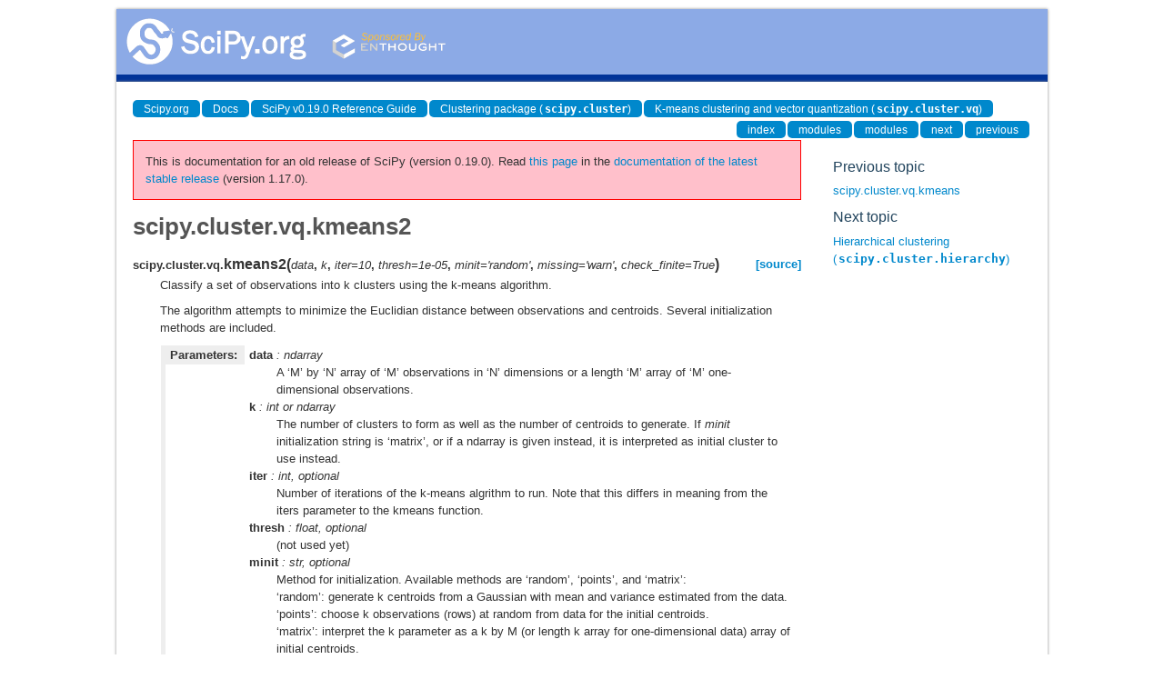

--- FILE ---
content_type: text/html
request_url: https://docs.scipy.org/doc/scipy-0.19.0/reference/generated/scipy.cluster.vq.kmeans2.html
body_size: 2685
content:
<!DOCTYPE html>

<html>
  <head>
    <meta charset="utf-8">
    
    <title>scipy.cluster.vq.kmeans2 &mdash; SciPy v0.19.0 Reference Guide</title>
    
    <link rel="stylesheet" type="text/css" href="../_static/css/spc-bootstrap.css">
    <link rel="stylesheet" type="text/css" href="../_static/css/spc-extend.css">
    <link rel="stylesheet" href="../_static/scipy.css" type="text/css" >
    <link rel="stylesheet" href="../_static/pygments.css" type="text/css" >
    
    <script type="text/javascript">
      var DOCUMENTATION_OPTIONS = {
        URL_ROOT:    '../',
        VERSION:     '0.19.0',
        COLLAPSE_INDEX: false,
        FILE_SUFFIX: '.html',
        HAS_SOURCE:  false
      };
    </script>
    <script type="text/javascript" src="../_static/jquery.js"></script>
    <script type="text/javascript" src="../_static/underscore.js"></script>
    <script type="text/javascript" src="../_static/doctools.js"></script>
    <script type="text/javascript" src="https://cdn.mathjax.org/mathjax/latest/MathJax.js?config=TeX-AMS-MML_HTMLorMML"></script>
    <script type="text/javascript" src="../_static/js/copybutton.js"></script>
    <link rel="top" title="SciPy v0.19.0 Reference Guide" href="../index.html" >
    <link rel="up" title="K-means clustering and vector quantization (scipy.cluster.vq)" href="../cluster.vq.html" >
    <link rel="next" title="Hierarchical clustering (scipy.cluster.hierarchy)" href="../cluster.hierarchy.html" >
    <link rel="prev" title="scipy.cluster.vq.kmeans" href="scipy.cluster.vq.kmeans.html" > 
  </head>
  <body>

<div class="container">
  <div class="top-scipy-org-logo-header">
    <a href="../index.html">
      <img style="border: 0;" alt="SciPy" src="../_static/img/scipy_org_logo.gif"></a>
    </div>
  </div>
</div>


    <div class="container">
      <div class="main">
        
	<div class="row-fluid">
	  <div class="span12">
	    <div class="spc-navbar">
              
    <ul class="nav nav-pills pull-left">
        <li class="active"><a href="https://scipy.org/">Scipy.org</a></li>
        <li class="active"><a href="https://docs.scipy.org/">Docs</a></li>
	
        <li class="active"><a href="../index.html">SciPy v0.19.0 Reference Guide</a></li>
	
          <li class="active"><a href="../cluster.html" >Clustering package (<tt class="docutils literal"><span class="pre">scipy.cluster</span></tt>)</a></li>
          <li class="active"><a href="../cluster.vq.html" accesskey="U">K-means clustering and vector quantization (<tt class="docutils literal"><span class="pre">scipy.cluster.vq</span></tt>)</a></li> 
    </ul>
              
              
    <ul class="nav nav-pills pull-right">
      <li class="active">
        <a href="../genindex.html" title="General Index"
           accesskey="I">index</a>
      </li>
      <li class="active">
        <a href="../py-modindex.html" title="Python Module Index"
           >modules</a>
      </li>
      <li class="active">
        <a href="../scipy-optimize-modindex.html" title="Python Module Index"
           >modules</a>
      </li>
      <li class="active">
        <a href="../cluster.hierarchy.html" title="Hierarchical clustering (scipy.cluster.hierarchy)"
           accesskey="N">next</a>
      </li>
      <li class="active">
        <a href="scipy.cluster.vq.kmeans.html" title="scipy.cluster.vq.kmeans"
           accesskey="P">previous</a>
      </li>
    </ul>
              
	    </div>
	  </div>
	</div>
        

	<div class="row-fluid">
          <div class="span9">
            
        <div class="bodywrapper">
          <div class="body" id="spc-section-body">
            
  <div class="section" id="scipy-cluster-vq-kmeans2">
<h1>scipy.cluster.vq.kmeans2<a class="headerlink" href="#scipy-cluster-vq-kmeans2" title="Permalink to this headline">¶</a></h1>
<dl class="function">
<dt id="scipy.cluster.vq.kmeans2">
<tt class="descclassname">scipy.cluster.vq.</tt><tt class="descname">kmeans2</tt><big>(</big><em>data</em>, <em>k</em>, <em>iter=10</em>, <em>thresh=1e-05</em>, <em>minit='random'</em>, <em>missing='warn'</em>, <em>check_finite=True</em><big>)</big><a class="reference external" href="http://github.com/scipy/scipy/blob/v0.19.0/scipy/cluster/vq.py#L672-L781"><span class="viewcode-link">[source]</span></a><a class="headerlink" href="#scipy.cluster.vq.kmeans2" title="Permalink to this definition">¶</a></dt>
<dd><p>Classify a set of observations into k clusters using the k-means algorithm.</p>
<p>The algorithm attempts to minimize the Euclidian distance between
observations and centroids. Several initialization methods are
included.</p>
<table class="docutils field-list" frame="void" rules="none">
<col class="field-name" />
<col class="field-body" />
<tbody valign="top">
<tr class="field-odd field"><th class="field-name">Parameters:</th><td class="field-body"><p class="first"><strong>data</strong> : ndarray</p>
<blockquote>
<div><p>A &#8216;M&#8217; by &#8216;N&#8217; array of &#8216;M&#8217; observations in &#8216;N&#8217; dimensions or a length
&#8216;M&#8217; array of &#8216;M&#8217; one-dimensional observations.</p>
</div></blockquote>
<p><strong>k</strong> : int or ndarray</p>
<blockquote>
<div><p>The number of clusters to form as well as the number of
centroids to generate. If <em class="xref py py-obj">minit</em> initialization string is
&#8216;matrix&#8217;, or if a ndarray is given instead, it is
interpreted as initial cluster to use instead.</p>
</div></blockquote>
<p><strong>iter</strong> : int, optional</p>
<blockquote>
<div><p>Number of iterations of the k-means algrithm to run. Note
that this differs in meaning from the iters parameter to
the kmeans function.</p>
</div></blockquote>
<p><strong>thresh</strong> : float, optional</p>
<blockquote>
<div><p>(not used yet)</p>
</div></blockquote>
<p><strong>minit</strong> : str, optional</p>
<blockquote>
<div><p>Method for initialization. Available methods are &#8216;random&#8217;,
&#8216;points&#8217;, and &#8216;matrix&#8217;:</p>
<p>&#8216;random&#8217;: generate k centroids from a Gaussian with mean and
variance estimated from the data.</p>
<p>&#8216;points&#8217;: choose k observations (rows) at random from data for
the initial centroids.</p>
<p>&#8216;matrix&#8217;: interpret the k parameter as a k by M (or length k
array for one-dimensional data) array of initial centroids.</p>
</div></blockquote>
<p><strong>missing</strong> : str, optional</p>
<blockquote>
<div><p>Method to deal with empty clusters. Available methods are
&#8216;warn&#8217; and &#8216;raise&#8217;:</p>
<p>&#8216;warn&#8217;: give a warning and continue.</p>
<p>&#8216;raise&#8217;: raise an ClusterError and terminate the algorithm.</p>
</div></blockquote>
<p><strong>check_finite</strong> : bool, optional</p>
<blockquote>
<div><p>Whether to check that the input matrices contain only finite numbers.
Disabling may give a performance gain, but may result in problems
(crashes, non-termination) if the inputs do contain infinities or NaNs.
Default: True</p>
</div></blockquote>
</td>
</tr>
<tr class="field-even field"><th class="field-name">Returns:</th><td class="field-body"><p class="first"><strong>centroid</strong> : ndarray</p>
<blockquote>
<div><p>A &#8216;k&#8217; by &#8216;N&#8217; array of centroids found at the last iteration of
k-means.</p>
</div></blockquote>
<p><strong>label</strong> : ndarray</p>
<blockquote class="last">
<div><p>label[i] is the code or index of the centroid the
i&#8217;th observation is closest to.</p>
</div></blockquote>
</td>
</tr>
</tbody>
</table>
</dd></dl>

</div>


          </div>
        </div>
          </div>
      <div class="spc-rightsidebar span3">
        <div class="sphinxsidebarwrapper">
  <h4>Previous topic</h4>
  <p class="topless"><a href="scipy.cluster.vq.kmeans.html"
                        title="previous chapter">scipy.cluster.vq.kmeans</a></p>
  <h4>Next topic</h4>
  <p class="topless"><a href="../cluster.hierarchy.html"
                        title="next chapter">Hierarchical clustering (<tt class="docutils literal"><span class="pre">scipy.cluster.hierarchy</span></tt>)</a></p>



        </div>
      </div>
        </div>
      </div>
    </div>

    <div class="container container-navbar-bottom">
      <div class="spc-navbar">
        
      </div>
    </div>
    <div class="container">
    <div class="footer">
    <div class="row-fluid">
    <ul class="inline pull-left">
      <li>
        &copy; Copyright 2008-2016, The Scipy community.
      </li>
      <li>
      Last updated on Mar 09, 2017.
      </li>
      <li>
      Created using <a href="http://sphinx.pocoo.org/">Sphinx</a> 1.2.3.
      </li>
    </ul>
    </div>
    </div>
    </div>
  </body>
</html>

--- FILE ---
content_type: text/html
request_url: https://docs.scipy.org/doc/scipy/reference/generated/scipy.cluster.vq.kmeans2.html
body_size: 8869
content:

<!DOCTYPE html>


<html lang="en" data-content_root="../../" >

  <head>
    <meta charset="utf-8" />
    <meta name="viewport" content="width=device-width, initial-scale=1.0" /><meta name="viewport" content="width=device-width, initial-scale=1" />

    <title>kmeans2 &#8212; SciPy v1.17.0 Manual</title>
  
  
  
  <script data-cfasync="false">
    document.documentElement.dataset.mode = localStorage.getItem("mode") || "";
    document.documentElement.dataset.theme = localStorage.getItem("theme") || "";
  </script>
  <!--
    this give us a css class that will be invisible only if js is disabled
  -->
  <noscript>
    <style>
      .pst-js-only { display: none !important; }

    </style>
  </noscript>
  
  <!-- Loaded before other Sphinx assets -->
  <link href="../../_static/styles/theme.css?digest=8878045cc6db502f8baf" rel="stylesheet" />
<link href="../../_static/styles/pydata-sphinx-theme.css?digest=8878045cc6db502f8baf" rel="stylesheet" />

    <link rel="stylesheet" type="text/css" href="../../_static/pygments.css?v=8f2a1f02" />
    <link rel="stylesheet" type="text/css" href="../../_static/copybutton.css?v=76b2166b" />
    <link rel="stylesheet" type="text/css" href="../../_static/plot_directive.css" />
    <link rel="stylesheet" type="text/css" href="../../_static/mystnb.8ecb98da25f57f5357bf6f572d296f466b2cfe2517ffebfabe82451661e28f02.css" />
    <link rel="stylesheet" type="text/css" href="https://fonts.googleapis.com/css?family=Vibur" />
    <link rel="stylesheet" type="text/css" href="../../_static/jupyterlite_sphinx.css?v=8ee2c72c" />
    <link rel="stylesheet" type="text/css" href="../../_static/sphinx-design.min.css?v=95c83b7e" />
    <link rel="stylesheet" type="text/css" href="../../_static/scipy.css?v=242cf5df" />
  
  <!-- So that users can add custom icons -->
  <script src="../../_static/scripts/fontawesome.js?digest=8878045cc6db502f8baf"></script>
  <!-- Pre-loaded scripts that we'll load fully later -->
  <link rel="preload" as="script" href="../../_static/scripts/bootstrap.js?digest=8878045cc6db502f8baf" />
<link rel="preload" as="script" href="../../_static/scripts/pydata-sphinx-theme.js?digest=8878045cc6db502f8baf" />

    <script src="../../_static/documentation_options.js?v=0ae12119"></script>
    <script src="../../_static/doctools.js?v=9bcbadda"></script>
    <script src="../../_static/sphinx_highlight.js?v=dc90522c"></script>
    <script src="../../_static/clipboard.min.js?v=a7894cd8"></script>
    <script src="../../_static/copybutton.js?v=fe3c738c"></script>
    <script src="../../_static/jupyterlite_sphinx.js?v=96e329c5"></script>
    <script src="../../_static/design-tabs.js?v=f930bc37"></script>
    <script data-domain="docs.scipy.org" defer="defer" src="https://views.scientific-python.org/js/script.js"></script>
    <script>DOCUMENTATION_OPTIONS.pagename = 'reference/generated/scipy.cluster.vq.kmeans2';</script>
    <script>
        DOCUMENTATION_OPTIONS.theme_version = '0.16.1';
        DOCUMENTATION_OPTIONS.theme_switcher_json_url = 'https://scipy.github.io/devdocs/_static/version_switcher.json';
        DOCUMENTATION_OPTIONS.theme_switcher_version_match = '1.17.0';
        DOCUMENTATION_OPTIONS.show_version_warning_banner =
            true;
        </script>
    <script src="../../_static/custom-icons.js?v=6cff5f5c"></script>
    <link rel="icon" href="../../_static/favicon.ico"/>
    <link rel="index" title="Index" href="../../genindex.html" />
    <link rel="search" title="Search" href="../../search.html" />
    <link rel="next" title="Hierarchical clustering (scipy.cluster.hierarchy)" href="../cluster.hierarchy.html" />
    <link rel="prev" title="kmeans" href="scipy.cluster.vq.kmeans.html" />
  <meta name="viewport" content="width=device-width, initial-scale=1"/>
  <meta name="docsearch:language" content="en"/>
  <meta name="docsearch:version" content="1.17.0" />
    <meta name="docbuild:last-update" content="Jan 11, 2026"/>
  </head>
  
  
  <body data-bs-spy="scroll" data-bs-target=".bd-toc-nav" data-offset="180" data-bs-root-margin="0px 0px -60%" data-default-mode="">

  
  
  <div id="pst-skip-link" class="skip-link d-print-none"><a href="#main-content">Skip to main content</a></div>
  
  <div id="pst-scroll-pixel-helper"></div>
  
  <button type="button" class="btn rounded-pill" id="pst-back-to-top">
    <i class="fa-solid fa-arrow-up"></i>Back to top</button>

  
  <dialog id="pst-search-dialog">
    
<form class="bd-search d-flex align-items-center"
      action="../../search.html"
      method="get">
  <i class="fa-solid fa-magnifying-glass"></i>
  <input type="search"
         class="form-control"
         name="q"
         placeholder="Search the docs ..."
         aria-label="Search the docs ..."
         autocomplete="off"
         autocorrect="off"
         autocapitalize="off"
         spellcheck="false"/>
  <span class="search-button__kbd-shortcut"><kbd class="kbd-shortcut__modifier">Ctrl</kbd>+<kbd>K</kbd></span>
</form>
  </dialog>

  <div class="pst-async-banner-revealer d-none">
  <aside id="bd-header-version-warning" class="d-none d-print-none" aria-label="Version warning"></aside>
</div>

  
    <header class="bd-header navbar navbar-expand-lg bd-navbar d-print-none">
<div class="bd-header__inner bd-page-width">
  <button class="pst-navbar-icon sidebar-toggle primary-toggle" aria-label="Site navigation">
    <span class="fa-solid fa-bars"></span>
  </button>
  
  
  <div class="col-lg-3 navbar-header-items__start">
    
      <div class="navbar-item">

  
    
  

<a class="navbar-brand logo" href="../../index.html">
  
  
  
  
  
    
    
      
    
    
    <img src="../../_static/logo.svg" class="logo__image only-light" alt=""/>
    <img src="../../_static/logo.svg" class="logo__image only-dark pst-js-only" alt=""/>
  
  
    <p class="title logo__title">SciPy</p>
  
</a></div>
    
  </div>
  
  <div class="col-lg-9 navbar-header-items">
    
    <div class="me-auto navbar-header-items__center">
      
        <div class="navbar-item">
<nav>
  <ul class="bd-navbar-elements navbar-nav">
    
<li class="nav-item ">
  <a class="nav-link nav-external" href="https://scipy.org/install/">
    Installing
  </a>
</li>


<li class="nav-item ">
  <a class="nav-link nav-internal" href="../../tutorial/index.html">
    User Guide
  </a>
</li>


<li class="nav-item current active">
  <a class="nav-link nav-internal" href="../index.html">
    API reference
  </a>
</li>


<li class="nav-item ">
  <a class="nav-link nav-internal" href="../../building/index.html">
    Building from source
  </a>
</li>


<li class="nav-item ">
  <a class="nav-link nav-internal" href="../../dev/index.html">
    Development
  </a>
</li>


<li class="nav-item ">
  <a class="nav-link nav-internal" href="../../release.html">
    Release notes
  </a>
</li>

  </ul>
</nav></div>
      
    </div>
    
    
    <div class="navbar-header-items__end">
      
      
        <div class="navbar-item">
<div class="version-switcher__container dropdown pst-js-only">
  <button id="pst-version-switcher-button-2"
    type="button"
    class="version-switcher__button btn btn-sm dropdown-toggle"
    data-bs-toggle="dropdown"
    aria-haspopup="listbox"
    aria-controls="pst-version-switcher-list-2"
    aria-label="Version switcher list"
  >
    Choose version  <!-- this text may get changed later by javascript -->
    <span class="caret"></span>
  </button>
  <div id="pst-version-switcher-list-2"
    class="version-switcher__menu dropdown-menu list-group-flush py-0"
    role="listbox" aria-labelledby="pst-version-switcher-button-2">
    <!-- dropdown will be populated by javascript on page load -->
  </div>
</div></div>
      
        <div class="navbar-item">

<button class="btn btn-sm nav-link pst-navbar-icon theme-switch-button pst-js-only" aria-label="Color mode" data-bs-title="Color mode"  data-bs-placement="bottom" data-bs-toggle="tooltip">
  <i class="theme-switch fa-solid fa-sun                fa-lg" data-mode="light" title="Light"></i>
  <i class="theme-switch fa-solid fa-moon               fa-lg" data-mode="dark"  title="Dark"></i>
  <i class="theme-switch fa-solid fa-circle-half-stroke fa-lg" data-mode="auto"  title="System Settings"></i>
</button></div>
      
        <div class="navbar-item"><ul class="navbar-icon-links"
    aria-label="Icon Links">
        <li class="nav-item">
          
          
          
          
          
          
          
          
          <a href="https://github.com/scipy/scipy" title="GitHub" class="nav-link pst-navbar-icon" rel="noopener" target="_blank" data-bs-toggle="tooltip" data-bs-placement="bottom"><i class="fa-brands fa-github fa-lg" aria-hidden="true"></i>
            <span class="sr-only">GitHub</span></a>
        </li>
        <li class="nav-item">
          
          
          
          
          
          
          
          
          <a href="https://discuss.scientific-python.org/c/contributor/scipy/" title="Scientific Python Forum" class="nav-link pst-navbar-icon" rel="noopener" target="_blank" data-bs-toggle="tooltip" data-bs-placement="bottom"><i class="fa-custom fa-SciPy_Forum fa-lg" aria-hidden="true"></i>
            <span class="sr-only">Scientific Python Forum</span></a>
        </li>
</ul></div>
      
    </div>
    
  </div>
  
  

  
    <button class="pst-navbar-icon sidebar-toggle secondary-toggle" aria-label="On this page">
      <span class="fa-solid fa-outdent"></span>
    </button>
  
</div>

    </header>
  

  <div class="bd-container">
    <div class="bd-container__inner bd-page-width">
      
      
      
      <dialog id="pst-primary-sidebar-modal"></dialog>
      <div id="pst-primary-sidebar" class="bd-sidebar-primary bd-sidebar">
        

  
  <div class="sidebar-header-items sidebar-primary__section">
    
    
      <div class="sidebar-header-items__center">
        
          
          
            <div class="navbar-item">
<nav>
  <ul class="bd-navbar-elements navbar-nav">
    
<li class="nav-item ">
  <a class="nav-link nav-external" href="https://scipy.org/install/">
    Installing
  </a>
</li>


<li class="nav-item ">
  <a class="nav-link nav-internal" href="../../tutorial/index.html">
    User Guide
  </a>
</li>


<li class="nav-item current active">
  <a class="nav-link nav-internal" href="../index.html">
    API reference
  </a>
</li>


<li class="nav-item ">
  <a class="nav-link nav-internal" href="../../building/index.html">
    Building from source
  </a>
</li>


<li class="nav-item ">
  <a class="nav-link nav-internal" href="../../dev/index.html">
    Development
  </a>
</li>


<li class="nav-item ">
  <a class="nav-link nav-internal" href="../../release.html">
    Release notes
  </a>
</li>

  </ul>
</nav></div>
          
        
      </div>
    
    
    
      <div class="sidebar-header-items__end">
        
          <div class="navbar-item">
<div class="version-switcher__container dropdown pst-js-only">
  <button id="pst-version-switcher-button-3"
    type="button"
    class="version-switcher__button btn btn-sm dropdown-toggle"
    data-bs-toggle="dropdown"
    aria-haspopup="listbox"
    aria-controls="pst-version-switcher-list-3"
    aria-label="Version switcher list"
  >
    Choose version  <!-- this text may get changed later by javascript -->
    <span class="caret"></span>
  </button>
  <div id="pst-version-switcher-list-3"
    class="version-switcher__menu dropdown-menu list-group-flush py-0"
    role="listbox" aria-labelledby="pst-version-switcher-button-3">
    <!-- dropdown will be populated by javascript on page load -->
  </div>
</div></div>
        
          <div class="navbar-item">

<button class="btn btn-sm nav-link pst-navbar-icon theme-switch-button pst-js-only" aria-label="Color mode" data-bs-title="Color mode"  data-bs-placement="bottom" data-bs-toggle="tooltip">
  <i class="theme-switch fa-solid fa-sun                fa-lg" data-mode="light" title="Light"></i>
  <i class="theme-switch fa-solid fa-moon               fa-lg" data-mode="dark"  title="Dark"></i>
  <i class="theme-switch fa-solid fa-circle-half-stroke fa-lg" data-mode="auto"  title="System Settings"></i>
</button></div>
        
          <div class="navbar-item"><ul class="navbar-icon-links"
    aria-label="Icon Links">
        <li class="nav-item">
          
          
          
          
          
          
          
          
          <a href="https://github.com/scipy/scipy" title="GitHub" class="nav-link pst-navbar-icon" rel="noopener" target="_blank" data-bs-toggle="tooltip" data-bs-placement="bottom"><i class="fa-brands fa-github fa-lg" aria-hidden="true"></i>
            <span class="sr-only">GitHub</span></a>
        </li>
        <li class="nav-item">
          
          
          
          
          
          
          
          
          <a href="https://discuss.scientific-python.org/c/contributor/scipy/" title="Scientific Python Forum" class="nav-link pst-navbar-icon" rel="noopener" target="_blank" data-bs-toggle="tooltip" data-bs-placement="bottom"><i class="fa-custom fa-SciPy_Forum fa-lg" aria-hidden="true"></i>
            <span class="sr-only">Scientific Python Forum</span></a>
        </li>
</ul></div>
        
      </div>
    
  </div>
  
    <div class="sidebar-primary-items__start sidebar-primary__section">
        <div class="sidebar-primary-item">

<button class="btn search-button-field search-button__button pst-js-only" title="Search" aria-label="Search" data-bs-placement="bottom" data-bs-toggle="tooltip">
 <i class="fa-solid fa-magnifying-glass"></i>
 <span class="search-button__default-text">Search</span>
 <span class="search-button__kbd-shortcut"><kbd class="kbd-shortcut__modifier">Ctrl</kbd>+<kbd class="kbd-shortcut__modifier">K</kbd></span>
</button></div>
        <div class="sidebar-primary-item">
<nav class="bd-docs-nav bd-links" aria-label="Section Navigation">
  <p class="bd-links__title" role="heading" aria-level="1">Section Navigation</p>
  <div class="bd-toc-item navbar-nav">
    <ul class="current nav bd-sidenav">
<li class="toctree-l1"><a class="reference internal" href="../main_namespace.html">scipy</a></li>
<li class="toctree-l1 current active"><a class="reference internal" href="../cluster.html">scipy.cluster</a></li>
<li class="toctree-l1"><a class="reference internal" href="../constants.html">scipy.constants</a></li>
<li class="toctree-l1"><a class="reference internal" href="../datasets.html">scipy.datasets</a></li>
<li class="toctree-l1"><a class="reference internal" href="../differentiate.html">scipy.differentiate</a></li>
<li class="toctree-l1"><a class="reference internal" href="../fft.html">scipy.fft</a></li>
<li class="toctree-l1"><a class="reference internal" href="../fftpack.html">scipy.fftpack</a></li>
<li class="toctree-l1"><a class="reference internal" href="../integrate.html">scipy.integrate</a></li>
<li class="toctree-l1"><a class="reference internal" href="../interpolate.html">scipy.interpolate</a></li>
<li class="toctree-l1"><a class="reference internal" href="../io.html">scipy.io</a></li>
<li class="toctree-l1"><a class="reference internal" href="../linalg.html">scipy.linalg</a></li>
<li class="toctree-l1"><a class="reference internal" href="../ndimage.html">scipy.ndimage</a></li>
<li class="toctree-l1"><a class="reference internal" href="../odr.html">scipy.odr</a></li>
<li class="toctree-l1"><a class="reference internal" href="../optimize.html">scipy.optimize</a></li>
<li class="toctree-l1"><a class="reference internal" href="../signal.html">scipy.signal</a></li>
<li class="toctree-l1"><a class="reference internal" href="../sparse.html">scipy.sparse</a></li>
<li class="toctree-l1"><a class="reference internal" href="../spatial.html">scipy.spatial</a></li>
<li class="toctree-l1"><a class="reference internal" href="../special.html">scipy.special</a></li>
<li class="toctree-l1"><a class="reference internal" href="../stats.html">scipy.stats</a></li>
</ul>

  </div>
</nav></div>
    </div>
  
  
  <div class="sidebar-primary-items__end sidebar-primary__section">
      <div class="sidebar-primary-item">
<div id="ethical-ad-placement"
      class="flat"
      data-ea-publisher="readthedocs"
      data-ea-type="readthedocs-sidebar"
      data-ea-manual="true">
</div></div>
  </div>


      </div>
      
      <main id="main-content" class="bd-main" role="main">
        
        
          <div class="bd-content">
            <div class="bd-article-container">
              
              <div class="bd-header-article d-print-none">
<div class="header-article-items header-article__inner">
  
    <div class="header-article-items__start">
      
        <div class="header-article-item">

<nav aria-label="Breadcrumb" class="d-print-none">
  <ul class="bd-breadcrumbs">
    
    <li class="breadcrumb-item breadcrumb-home">
      <a href="../../index.html" class="nav-link" aria-label="Home">
        <i class="fa-solid fa-home"></i>
      </a>
    </li>
    
    <li class="breadcrumb-item"><a href="../index.html" class="nav-link">SciPy API</a></li>
    
    
    <li class="breadcrumb-item"><a href="../cluster.html" class="nav-link">Clustering package (<code class="xref py py-mod docutils literal notranslate"><span class="pre">scipy.cluster</span></code>)</a></li>
    
    
    <li class="breadcrumb-item"><a href="../cluster.vq.html" class="nav-link">K-means clustering and vector quantization (<code class="xref py py-mod docutils literal notranslate"><span class="pre">scipy.cluster.vq</span></code>)</a></li>
    
    <li class="breadcrumb-item active" aria-current="page"><span class="ellipsis">kmeans2</span></li>
  </ul>
</nav>
</div>
      
    </div>
  
  
</div>
</div>
              
              
              
                
<div id="searchbox"></div>
                <article class="bd-article">
                  
  <div class="prename">scipy.cluster.vq.</div>
<div class="empty"></div><section id="kmeans2">
<h1>kmeans2<a class="headerlink" href="#kmeans2" title="Link to this heading">#</a></h1>
<dl class="py function">
<dt class="sig sig-object py" id="scipy.cluster.vq.kmeans2">
<span class="sig-prename descclassname"><span class="pre">scipy.cluster.vq.</span></span><span class="sig-name descname"><span class="pre">kmeans2</span></span><span class="sig-paren">(</span><em class="sig-param"><span class="n"><span class="pre">data</span></span></em>, <em class="sig-param"><span class="n"><span class="pre">k</span></span></em>, <em class="sig-param"><span class="n"><span class="pre">iter</span></span><span class="o"><span class="pre">=</span></span><span class="default_value"><span class="pre">10</span></span></em>, <em class="sig-param"><span class="n"><span class="pre">thresh</span></span><span class="o"><span class="pre">=</span></span><span class="default_value"><span class="pre">1e-05</span></span></em>, <em class="sig-param"><span class="n"><span class="pre">minit</span></span><span class="o"><span class="pre">=</span></span><span class="default_value"><span class="pre">'random'</span></span></em>, <em class="sig-param"><span class="n"><span class="pre">missing</span></span><span class="o"><span class="pre">=</span></span><span class="default_value"><span class="pre">'warn'</span></span></em>, <em class="sig-param"><span class="n"><span class="pre">check_finite</span></span><span class="o"><span class="pre">=</span></span><span class="default_value"><span class="pre">True</span></span></em>, <em class="sig-param"><span class="o"><span class="pre">*</span></span></em>, <em class="sig-param"><span class="n"><span class="pre">rng</span></span><span class="o"><span class="pre">=</span></span><span class="default_value"><span class="pre">None</span></span></em>, <em class="sig-param"><span class="n"><span class="pre">seed</span></span><span class="o"><span class="pre">=</span></span><span class="default_value"><span class="pre">None</span></span></em><span class="sig-paren">)</span><a class="reference external" href="https://github.com/scipy/scipy/blob/v1.17.0/scipy/cluster/vq.py#L648-L832"><span class="viewcode-link"><span class="pre">[source]</span></span></a><a class="headerlink" href="#scipy.cluster.vq.kmeans2" title="Link to this definition">#</a></dt>
<dd><p>Classify a set of observations into k clusters using the k-means algorithm.</p>
<p>The algorithm attempts to minimize the Euclidean distance between
observations and centroids. Several initialization methods are
included.</p>
<dl class="field-list">
<dt class="field-odd">Parameters<span class="colon">:</span></dt>
<dd class="field-odd"><dl>
<dt><strong>data</strong><span class="classifier">ndarray</span></dt><dd><p>A ‘M’ by ‘N’ array of ‘M’ observations in ‘N’ dimensions or a length
‘M’ array of ‘M’ 1-D observations.</p>
</dd>
<dt><strong>k</strong><span class="classifier">int or ndarray</span></dt><dd><p>The number of clusters to form as well as the number of
centroids to generate. If <em class="xref py py-obj">minit</em> initialization string is
‘matrix’, or if a ndarray is given instead, it is
interpreted as initial cluster to use instead.</p>
</dd>
<dt><strong>iter</strong><span class="classifier">int, optional</span></dt><dd><p>Number of iterations of the k-means algorithm to run. Note
that this differs in meaning from the iters parameter to
the kmeans function.</p>
</dd>
<dt><strong>thresh</strong><span class="classifier">float, optional</span></dt><dd><p>(not used yet)</p>
</dd>
<dt><strong>minit</strong><span class="classifier">str, optional</span></dt><dd><p>Method for initialization. Available methods are ‘random’,
‘points’, ‘++’ and ‘matrix’:</p>
<p>‘random’: generate k centroids from a Gaussian with mean and
variance estimated from the data.</p>
<p>‘points’: choose k observations (rows) at random from data for
the initial centroids.</p>
<p>‘++’: choose k observations accordingly to the kmeans++ method
(careful seeding)</p>
<p>‘matrix’: interpret the k parameter as a k by M (or length k
array for 1-D data) array of initial centroids.</p>
</dd>
<dt><strong>missing</strong><span class="classifier">str, optional</span></dt><dd><p>Method to deal with empty clusters. Available methods are
‘warn’ and ‘raise’:</p>
<p>‘warn’: give a warning and continue.</p>
<p>‘raise’: raise an ClusterError and terminate the algorithm.</p>
</dd>
<dt><strong>check_finite</strong><span class="classifier">bool, optional</span></dt><dd><p>Whether to check that the input matrices contain only finite numbers.
Disabling may give a performance gain, but may result in problems
(crashes, non-termination) if the inputs do contain infinities or NaNs.
Default: True</p>
</dd>
<dt><strong>rng</strong><span class="classifier">{None, int, <a class="reference external" href="https://numpy.org/doc/stable/reference/random/generator.html#numpy.random.Generator" title="(in NumPy v2.4)"><code class="xref py py-obj docutils literal notranslate"><span class="pre">numpy.random.Generator</span></code></a>}, optional</span></dt><dd><p>If <em class="xref py py-obj">rng</em> is passed by keyword, types other than <a class="reference external" href="https://numpy.org/doc/stable/reference/random/generator.html#numpy.random.Generator" title="(in NumPy v2.4)"><code class="xref py py-obj docutils literal notranslate"><span class="pre">numpy.random.Generator</span></code></a> are
passed to <a class="reference external" href="https://numpy.org/doc/stable/reference/random/generator.html#numpy.random.default_rng" title="(in NumPy v2.4)"><code class="xref py py-obj docutils literal notranslate"><span class="pre">numpy.random.default_rng</span></code></a> to instantiate a <code class="docutils literal notranslate"><span class="pre">Generator</span></code>.
If <em class="xref py py-obj">rng</em> is already a <code class="docutils literal notranslate"><span class="pre">Generator</span></code> instance, then the provided instance is
used. Specify <em class="xref py py-obj">rng</em> for repeatable function behavior.</p>
<p>If this argument is passed by position or <em class="xref py py-obj">seed</em> is passed by keyword,
legacy behavior for the argument <em class="xref py py-obj">seed</em> applies:</p>
<ul class="simple">
<li><p>If <em class="xref py py-obj">seed</em> is None (or <a class="reference external" href="https://numpy.org/doc/stable/reference/random/index.html#module-numpy.random" title="(in NumPy v2.4)"><code class="xref py py-obj docutils literal notranslate"><span class="pre">numpy.random</span></code></a>), the <a class="reference external" href="https://numpy.org/doc/stable/reference/random/legacy.html#numpy.random.RandomState" title="(in NumPy v2.4)"><code class="xref py py-obj docutils literal notranslate"><span class="pre">numpy.random.RandomState</span></code></a>
singleton is used.</p></li>
<li><p>If <em class="xref py py-obj">seed</em> is an int, a new <code class="docutils literal notranslate"><span class="pre">RandomState</span></code> instance is used,
seeded with <em class="xref py py-obj">seed</em>.</p></li>
<li><p>If <em class="xref py py-obj">seed</em> is already a <code class="docutils literal notranslate"><span class="pre">Generator</span></code> or <code class="docutils literal notranslate"><span class="pre">RandomState</span></code> instance then
that instance is used.</p></li>
</ul>
<div class="versionchanged">
<p><span class="versionmodified changed">Changed in version 1.15.0: </span>As part of the <a class="reference external" href="https://scientific-python.org/specs/spec-0007/">SPEC-007</a>
transition from use of <a class="reference external" href="https://numpy.org/doc/stable/reference/random/legacy.html#numpy.random.RandomState" title="(in NumPy v2.4)"><code class="xref py py-obj docutils literal notranslate"><span class="pre">numpy.random.RandomState</span></code></a> to
<a class="reference external" href="https://numpy.org/doc/stable/reference/random/generator.html#numpy.random.Generator" title="(in NumPy v2.4)"><code class="xref py py-obj docutils literal notranslate"><span class="pre">numpy.random.Generator</span></code></a>, this keyword was changed from <em class="xref py py-obj">seed</em> to <em class="xref py py-obj">rng</em>.
For an interim period, both keywords will continue to work, although only one
may be specified at a time. After the interim period, function calls using the
<em class="xref py py-obj">seed</em> keyword will emit warnings. The behavior of both <em class="xref py py-obj">seed</em> and
<em class="xref py py-obj">rng</em> are outlined above, but only the <em class="xref py py-obj">rng</em> keyword should be used in new code.</p>
</div>
</dd>
</dl>
</dd>
<dt class="field-even">Returns<span class="colon">:</span></dt>
<dd class="field-even"><dl class="simple">
<dt><strong>centroid</strong><span class="classifier">ndarray</span></dt><dd><p>A ‘k’ by ‘N’ array of centroids found at the last iteration of
k-means.</p>
</dd>
<dt><strong>label</strong><span class="classifier">ndarray</span></dt><dd><p>label[i] is the code or index of the centroid the
ith observation is closest to.</p>
</dd>
</dl>
</dd>
</dl>
<div class="admonition seealso">
<p class="admonition-title">See also</p>
<dl class="simple">
<dt><a class="reference internal" href="scipy.cluster.vq.kmeans.html#scipy.cluster.vq.kmeans" title="scipy.cluster.vq.kmeans"><code class="xref py py-func docutils literal notranslate"><span class="pre">kmeans</span></code></a></dt><dd></dd>
</dl>
</div>
<p class="rubric">Notes</p>
<p><strong>Array API Standard Support</strong></p>
<p><a class="reference internal" href="#scipy.cluster.vq.kmeans2" title="scipy.cluster.vq.kmeans2"><code class="xref py py-obj docutils literal notranslate"><span class="pre">kmeans2</span></code></a> has experimental support for Python Array API Standard compatible
backends in addition to NumPy. Please consider testing these features
by setting an environment variable <code class="docutils literal notranslate"><span class="pre">SCIPY_ARRAY_API=1</span></code> and providing
CuPy, PyTorch, JAX, or Dask arrays as array arguments. The following
combinations of backend and device (or other capability) are supported.</p>
<div class="pst-scrollable-table-container"><table class="table">
<thead>
<tr class="row-odd"><th class="head"><p>Library</p></th>
<th class="head"><p>CPU</p></th>
<th class="head"><p>GPU</p></th>
</tr>
</thead>
<tbody>
<tr class="row-even"><td><p>NumPy</p></td>
<td><p>✅</p></td>
<td><p>n/a</p></td>
</tr>
<tr class="row-odd"><td><p>CuPy</p></td>
<td><p>n/a</p></td>
<td><p>⛔</p></td>
</tr>
<tr class="row-even"><td><p>PyTorch</p></td>
<td><p>✅</p></td>
<td><p>⛔</p></td>
</tr>
<tr class="row-odd"><td><p>JAX</p></td>
<td><p>⚠️ no JIT</p></td>
<td><p>⛔</p></td>
</tr>
<tr class="row-even"><td><p>Dask</p></td>
<td><p>⚠️ computes graph</p></td>
<td><p>n/a</p></td>
</tr>
</tbody>
</table>
</div>
<blockquote>
<div><p>See <a class="reference internal" href="../../dev/api-dev/array_api.html#dev-arrayapi"><span class="std std-ref">Support for the array API standard</span></a> for more information.</p>
</div></blockquote>
<p class="rubric">References</p>
<div role="list" class="citation-list">
<div class="citation" id="re7269cd12274-1" role="doc-biblioentry">
<span class="label"><span class="fn-bracket">[</span>1<span class="fn-bracket">]</span></span>
<p>D. Arthur and S. Vassilvitskii, “k-means++: the advantages of
careful seeding”, Proceedings of the Eighteenth Annual ACM-SIAM Symposium
on Discrete Algorithms, 2007.</p>
</div>
</div>
<p class="rubric">Examples</p>
<div class="try_examples_outer_container docutils container" id="8fd1d2de-1ec4-40a4-8b14-505330e69598">
<div class="try_examples_button_container"><button class="try_examples_button" onclick="window.tryExamplesShowIframe('8fd1d2de-1ec4-40a4-8b14-505330e69598','9aebd825-f107-47dd-b083-e32141613959','15b60f80-871a-417e-8292-efcf9376822c','../../lite/tree/../notebooks/index.html?path=fe540f83_ce61_445a_93a0_5e184b14c189.ipynb','None')">Try it in your browser!</button></div><div class="try_examples_content docutils container">
<div class="doctest highlight-default notranslate"><div class="highlight"><pre><span></span><span class="gp">&gt;&gt;&gt; </span><span class="kn">from</span><span class="w"> </span><span class="nn">scipy.cluster.vq</span><span class="w"> </span><span class="kn">import</span> <span class="n">kmeans2</span>
<span class="gp">&gt;&gt;&gt; </span><span class="kn">import</span><span class="w"> </span><span class="nn">matplotlib.pyplot</span><span class="w"> </span><span class="k">as</span><span class="w"> </span><span class="nn">plt</span>
<span class="gp">&gt;&gt;&gt; </span><span class="kn">import</span><span class="w"> </span><span class="nn">numpy</span><span class="w"> </span><span class="k">as</span><span class="w"> </span><span class="nn">np</span>
</pre></div>
</div>
<p>Create z, an array with shape (100, 2) containing a mixture of samples
from three multivariate normal distributions.</p>
<div class="doctest highlight-default notranslate"><div class="highlight"><pre><span></span><span class="gp">&gt;&gt;&gt; </span><span class="n">rng</span> <span class="o">=</span> <span class="n">np</span><span class="o">.</span><span class="n">random</span><span class="o">.</span><span class="n">default_rng</span><span class="p">()</span>
<span class="gp">&gt;&gt;&gt; </span><span class="n">a</span> <span class="o">=</span> <span class="n">rng</span><span class="o">.</span><span class="n">multivariate_normal</span><span class="p">([</span><span class="mi">0</span><span class="p">,</span> <span class="mi">6</span><span class="p">],</span> <span class="p">[[</span><span class="mi">2</span><span class="p">,</span> <span class="mi">1</span><span class="p">],</span> <span class="p">[</span><span class="mi">1</span><span class="p">,</span> <span class="mf">1.5</span><span class="p">]],</span> <span class="n">size</span><span class="o">=</span><span class="mi">45</span><span class="p">)</span>
<span class="gp">&gt;&gt;&gt; </span><span class="n">b</span> <span class="o">=</span> <span class="n">rng</span><span class="o">.</span><span class="n">multivariate_normal</span><span class="p">([</span><span class="mi">2</span><span class="p">,</span> <span class="mi">0</span><span class="p">],</span> <span class="p">[[</span><span class="mi">1</span><span class="p">,</span> <span class="o">-</span><span class="mi">1</span><span class="p">],</span> <span class="p">[</span><span class="o">-</span><span class="mi">1</span><span class="p">,</span> <span class="mi">3</span><span class="p">]],</span> <span class="n">size</span><span class="o">=</span><span class="mi">30</span><span class="p">)</span>
<span class="gp">&gt;&gt;&gt; </span><span class="n">c</span> <span class="o">=</span> <span class="n">rng</span><span class="o">.</span><span class="n">multivariate_normal</span><span class="p">([</span><span class="mi">6</span><span class="p">,</span> <span class="mi">4</span><span class="p">],</span> <span class="p">[[</span><span class="mi">5</span><span class="p">,</span> <span class="mi">0</span><span class="p">],</span> <span class="p">[</span><span class="mi">0</span><span class="p">,</span> <span class="mf">1.2</span><span class="p">]],</span> <span class="n">size</span><span class="o">=</span><span class="mi">25</span><span class="p">)</span>
<span class="gp">&gt;&gt;&gt; </span><span class="n">z</span> <span class="o">=</span> <span class="n">np</span><span class="o">.</span><span class="n">concatenate</span><span class="p">((</span><span class="n">a</span><span class="p">,</span> <span class="n">b</span><span class="p">,</span> <span class="n">c</span><span class="p">))</span>
<span class="gp">&gt;&gt;&gt; </span><span class="n">rng</span><span class="o">.</span><span class="n">shuffle</span><span class="p">(</span><span class="n">z</span><span class="p">)</span>
</pre></div>
</div>
<p>Compute three clusters.</p>
<div class="doctest highlight-default notranslate"><div class="highlight"><pre><span></span><span class="gp">&gt;&gt;&gt; </span><span class="n">centroid</span><span class="p">,</span> <span class="n">label</span> <span class="o">=</span> <span class="n">kmeans2</span><span class="p">(</span><span class="n">z</span><span class="p">,</span> <span class="mi">3</span><span class="p">,</span> <span class="n">minit</span><span class="o">=</span><span class="s1">&#39;points&#39;</span><span class="p">)</span>
<span class="gp">&gt;&gt;&gt; </span><span class="n">centroid</span>
<span class="go">array([[ 2.22274463, -0.61666946],  # may vary</span>
<span class="go">       [ 0.54069047,  5.86541444],</span>
<span class="go">       [ 6.73846769,  4.01991898]])</span>
</pre></div>
</div>
<p>How many points are in each cluster?</p>
<div class="doctest highlight-default notranslate"><div class="highlight"><pre><span></span><span class="gp">&gt;&gt;&gt; </span><span class="n">counts</span> <span class="o">=</span> <span class="n">np</span><span class="o">.</span><span class="n">bincount</span><span class="p">(</span><span class="n">label</span><span class="p">)</span>
<span class="gp">&gt;&gt;&gt; </span><span class="n">counts</span>
<span class="go">array([29, 51, 20])  # may vary</span>
</pre></div>
</div>
<p>Plot the clusters.</p>
<div class="doctest highlight-default notranslate"><div class="highlight"><pre><span></span><span class="gp">&gt;&gt;&gt; </span><span class="n">w0</span> <span class="o">=</span> <span class="n">z</span><span class="p">[</span><span class="n">label</span> <span class="o">==</span> <span class="mi">0</span><span class="p">]</span>
<span class="gp">&gt;&gt;&gt; </span><span class="n">w1</span> <span class="o">=</span> <span class="n">z</span><span class="p">[</span><span class="n">label</span> <span class="o">==</span> <span class="mi">1</span><span class="p">]</span>
<span class="gp">&gt;&gt;&gt; </span><span class="n">w2</span> <span class="o">=</span> <span class="n">z</span><span class="p">[</span><span class="n">label</span> <span class="o">==</span> <span class="mi">2</span><span class="p">]</span>
<span class="gp">&gt;&gt;&gt; </span><span class="n">plt</span><span class="o">.</span><span class="n">plot</span><span class="p">(</span><span class="n">w0</span><span class="p">[:,</span> <span class="mi">0</span><span class="p">],</span> <span class="n">w0</span><span class="p">[:,</span> <span class="mi">1</span><span class="p">],</span> <span class="s1">&#39;o&#39;</span><span class="p">,</span> <span class="n">alpha</span><span class="o">=</span><span class="mf">0.5</span><span class="p">,</span> <span class="n">label</span><span class="o">=</span><span class="s1">&#39;cluster 0&#39;</span><span class="p">)</span>
<span class="gp">&gt;&gt;&gt; </span><span class="n">plt</span><span class="o">.</span><span class="n">plot</span><span class="p">(</span><span class="n">w1</span><span class="p">[:,</span> <span class="mi">0</span><span class="p">],</span> <span class="n">w1</span><span class="p">[:,</span> <span class="mi">1</span><span class="p">],</span> <span class="s1">&#39;d&#39;</span><span class="p">,</span> <span class="n">alpha</span><span class="o">=</span><span class="mf">0.5</span><span class="p">,</span> <span class="n">label</span><span class="o">=</span><span class="s1">&#39;cluster 1&#39;</span><span class="p">)</span>
<span class="gp">&gt;&gt;&gt; </span><span class="n">plt</span><span class="o">.</span><span class="n">plot</span><span class="p">(</span><span class="n">w2</span><span class="p">[:,</span> <span class="mi">0</span><span class="p">],</span> <span class="n">w2</span><span class="p">[:,</span> <span class="mi">1</span><span class="p">],</span> <span class="s1">&#39;s&#39;</span><span class="p">,</span> <span class="n">alpha</span><span class="o">=</span><span class="mf">0.5</span><span class="p">,</span> <span class="n">label</span><span class="o">=</span><span class="s1">&#39;cluster 2&#39;</span><span class="p">)</span>
<span class="gp">&gt;&gt;&gt; </span><span class="n">plt</span><span class="o">.</span><span class="n">plot</span><span class="p">(</span><span class="n">centroid</span><span class="p">[:,</span> <span class="mi">0</span><span class="p">],</span> <span class="n">centroid</span><span class="p">[:,</span> <span class="mi">1</span><span class="p">],</span> <span class="s1">&#39;k*&#39;</span><span class="p">,</span> <span class="n">label</span><span class="o">=</span><span class="s1">&#39;centroids&#39;</span><span class="p">)</span>
<span class="gp">&gt;&gt;&gt; </span><span class="n">plt</span><span class="o">.</span><span class="n">axis</span><span class="p">(</span><span class="s1">&#39;equal&#39;</span><span class="p">)</span>
<span class="gp">&gt;&gt;&gt; </span><span class="n">plt</span><span class="o">.</span><span class="n">legend</span><span class="p">(</span><span class="n">shadow</span><span class="o">=</span><span class="kc">True</span><span class="p">)</span>
<span class="gp">&gt;&gt;&gt; </span><span class="n">plt</span><span class="o">.</span><span class="n">show</span><span class="p">()</span>
</pre></div>
</div>
<figure class="align-default">
<img alt="../../_images/scipy-cluster-vq-kmeans2-1.png" class="plot-directive" src="../../_images/scipy-cluster-vq-kmeans2-1.png" />
</figure>
</div>
</div>
<div id="15b60f80-871a-417e-8292-efcf9376822c" class="try_examples_outer_iframe  hidden"><div class="try_examples_button_container"><button class="try_examples_button" onclick="window.tryExamplesHideIframe('8fd1d2de-1ec4-40a4-8b14-505330e69598','15b60f80-871a-417e-8292-efcf9376822c')">Go Back</button><button class="try_examples_button" onclick="window.openInNewTab('8fd1d2de-1ec4-40a4-8b14-505330e69598','15b60f80-871a-417e-8292-efcf9376822c')">Open In Tab</button></div><div id="9aebd825-f107-47dd-b083-e32141613959" class="jupyterlite_sphinx_iframe_container"></div></div><script>document.addEventListener("DOMContentLoaded", function() {window.loadTryExamplesConfig("../../try_examples.json");});</script></dd></dl>

</section>


                </article>
              
              
              
              
              
                <footer class="prev-next-footer d-print-none">
                  
<div class="prev-next-area">
    <a class="left-prev"
       href="scipy.cluster.vq.kmeans.html"
       title="previous page">
      <i class="fa-solid fa-angle-left"></i>
      <div class="prev-next-info">
        <p class="prev-next-subtitle">previous</p>
        <p class="prev-next-title">kmeans</p>
      </div>
    </a>
    <a class="right-next"
       href="../cluster.hierarchy.html"
       title="next page">
      <div class="prev-next-info">
        <p class="prev-next-subtitle">next</p>
        <p class="prev-next-title">Hierarchical clustering (<code class="xref py py-mod docutils literal notranslate"><span class="pre">scipy.cluster.hierarchy</span></code>)</p>
      </div>
      <i class="fa-solid fa-angle-right"></i>
    </a>
</div>
                </footer>
              
            </div>
            
            
              
                <dialog id="pst-secondary-sidebar-modal"></dialog>
                <div id="pst-secondary-sidebar" class="bd-sidebar-secondary bd-toc"><div class="sidebar-secondary-items sidebar-secondary__inner">


  <div class="sidebar-secondary-item">
<div
    id="pst-page-navigation-heading-2"
    class="page-toc tocsection onthispage">
    <i class="fa-solid fa-list"></i> On this page
  </div>
  <nav class="bd-toc-nav page-toc" aria-labelledby="pst-page-navigation-heading-2">
    <ul class="visible nav section-nav flex-column">
<li class="toc-h2 nav-item toc-entry"><a class="reference internal nav-link" href="#scipy.cluster.vq.kmeans2"><code class="docutils literal notranslate"><span class="pre">kmeans2</span></code></a></li>
</ul>
  </nav></div>

</div></div>
              
            
          </div>
          <footer class="bd-footer-content">
            
          </footer>
        
      </main>
    </div>
  </div>
  
  <!-- Scripts loaded after <body> so the DOM is not blocked -->
  <script defer src="../../_static/scripts/bootstrap.js?digest=8878045cc6db502f8baf"></script>
<script defer src="../../_static/scripts/pydata-sphinx-theme.js?digest=8878045cc6db502f8baf"></script>

  <footer class="bd-footer">
<div class="bd-footer__inner bd-page-width">
  
    <div class="footer-items__start">
      
        <div class="footer-item">

  <p class="copyright">
    
      © Copyright 2008, The SciPy community.
      <br/>
    
  </p>
</div>
      
        <div class="footer-item">

  <p class="sphinx-version">
    Created using <a href="https://www.sphinx-doc.org/">Sphinx</a> 8.1.3.
    <br/>
  </p>
</div>
      
    </div>
  
  
  
    <div class="footer-items__end">
      
        <div class="footer-item">
<p class="theme-version">
  <!-- # L10n: Setting the PST URL as an argument as this does not need to be localized -->
  Built with the <a href="https://pydata-sphinx-theme.readthedocs.io/en/stable/index.html">PyData Sphinx Theme</a> 0.16.1.
</p></div>
      
    </div>
  
</div>

  </footer>
  </body>
</html>